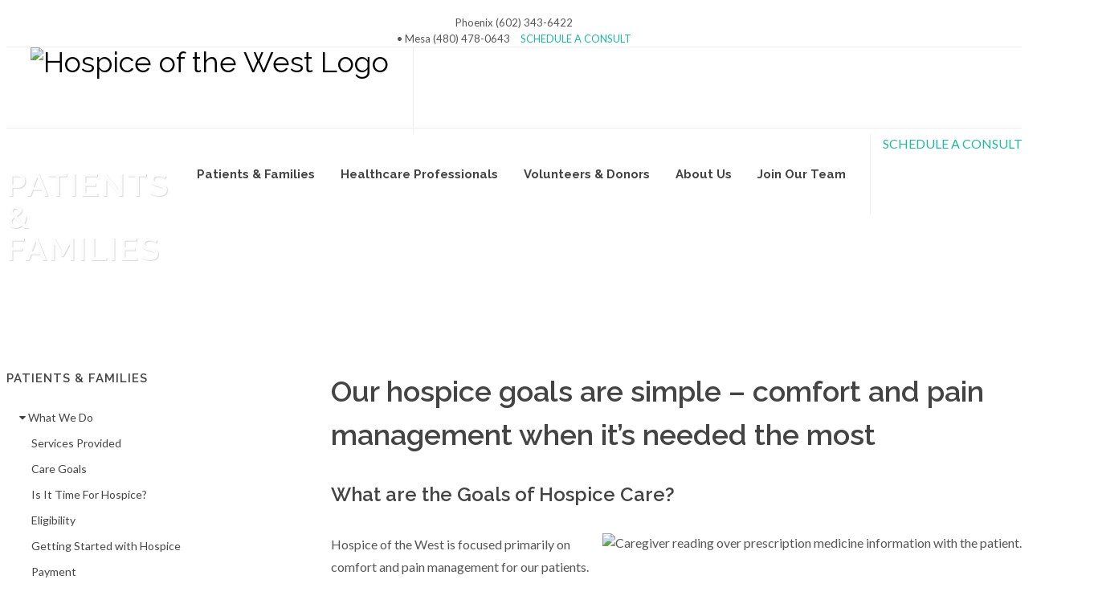

--- FILE ---
content_type: text/html; charset=UTF-8
request_url: https://hospicewestaz.com/care_goals.php
body_size: 7330
content:
<!DOCTYPE html>
<html dir="ltr" lang="en-US">
<head>
    <!-- Google tag (gtag.js) -->
<script async src="https://www.googletagmanager.com/gtag/js?id=G-D3MFT2T8V8"></script>
<script>
  window.dataLayer = window.dataLayer || [];
  function gtag(){dataLayer.push(arguments);}
  gtag('js', new Date());

  gtag('config', 'G-D3MFT2T8V8');
</script>

  <!-- Google Tag Manager -->
  <script>(function(w,d,s,l,i){w[l]=w[l]||[];w[l].push({'gtm.start':
  new Date().getTime(),event:'gtm.js'});var f=d.getElementsByTagName(s)[0],
  j=d.createElement(s),dl=l!='dataLayer'?'&l='+l:'';j.async=true;j.src=
  'https://www.googletagmanager.com/gtm.js?id='+i+dl;f.parentNode.insertBefore(j,f);
  })(window,document,'script','dataLayer','GTM-5PH2M4C');</script>
  <!-- End Google Tag Manager -->
    <meta http-equiv="content-type" content="text/html; charset=utf-8" />
	<meta name="Hospice of the West" content="Phoenix, Arizona Palliative & End of Life Care" />

    <!-- Stylesheets
    ============================================= -->
	<link href="https://fonts.googleapis.com/css?family=Lato:300,400,400italic,600,700|Raleway:300,400,500,600,700|Crete+Round:400italic" rel="stylesheet" type="text/css" />
    <link rel="stylesheet" href="css/bootstrap.css" type="text/css" />
    <link rel="stylesheet" href="style.css" type="text/css" />
    <link rel="stylesheet" href="css/dark.css" type="text/css" />
    <link rel="stylesheet" href="css/colors.css" type="text/css" />
    <link rel="stylesheet" href="css/font-icons.css" type="text/css" />
    <link rel="stylesheet" href="css/animate.css" type="text/css" />
    <link rel="stylesheet" href="css/magnific-popup.css" type="text/css" />
    <link href="//maxcdn.bootstrapcdn.com/font-awesome/4.2.0/css/font-awesome.min.css" rel="stylesheet">

    <script src="https://cdn.jsdelivr.net/npm/@splidejs/splide@3.1.9/dist/js/splide.min.js" integrity="sha256-bf3iba/BivpOTIlPkzjy19Nsn49MRdXrq71ILM6DVy0=" crossorigin="anonymous"></script>
    <link rel="stylesheet" href="https://cdn.jsdelivr.net/npm/@splidejs/splide@3.1.9/dist/css/splide.min.css" integrity="sha256-vnIcA0IxxVO/dQ6l9ZAl6i8HhSMouOB9zG0R+HsQaA4=" crossorigin="anonymous">

    <link rel="stylesheet" href="css/responsive.css" type="text/css" />
    <link rel="stylesheet" href="css/custom.css" type="text/css" />

    <link rel="apple-touch-icon" sizes="180x180" href="/apple-touch-icon.png">
    <link rel="icon" type="image/png" sizes="32x32" href="/favicon-32x32.png">
    <link rel="icon" type="image/png" sizes="16x16" href="/favicon-16x16.png">
    <link rel="manifest" href="/site.webmanifest">
    <link rel="mask-icon" href="/safari-pinned-tab.svg" color="#5bbad5">
    <meta name="msapplication-TileColor" content="#da532c">
    <meta name="theme-color" content="#ffffff">

    <meta name="viewport" content="width=device-width, initial-scale=1, maximum-scale=1" />
    <!--[if lt IE 9]>
    	<script src="http://css3-mediaqueries-js.googlecode.com/svn/trunk/css3-mediaqueries.js"></script>
    <![endif]-->

    <!-- External JavaScripts
    ============================================= -->
    <script type="text/javascript" src="js/jquery.js"></script>
    <script type="text/javascript" src="js/plugins.js"></script>

    <!-- Document Title
    ============================================= -->

    <title>Hospice of the West - Serving Phoenix, Arizona</title>

</head>
  <body class="stretched no-transition">
  <!-- Google Tag Manager (noscript) -->
  <noscript>
    <iframe src="https://www.googletagmanager.com/ns.html?id=GTM-5PH2M4C" height="0" width="0" style="display:none;visibility:hidden"></iframe>
  </noscript>
  <!-- End Google Tag Manager (noscript) -->

  <!-- Document Wrapper
    ============================================= -->
  <div id="wrapper" class="clearfix">

    <!-- Header
        ============================================= -->

        
    <div id="top-bar" class="d-none d-md-block dark">
      <div class="container center clearfix">
        <div class="center ">
          <p style="line-height: 20px; padding: 5px;">Phoenix (602) 343-6422 <br class="mobile-break"><span class="hidden-sm hidden-xs">•</span> Mesa (480) 478-0643
            <a class="btn btn-primary" style="margin-left:10px;" data-paperform-id="pcyfdxzc" data-popup-button="1">SCHEDULE A CONSULT</a>
            <script>
              (function() {
                var script = document.createElement('script');
                script.src = "https://paperform.co/__embed.min.js";
                document.body.appendChild(script);
              })()
            </script>
          </p>
        </div>
      </div>
    </div>

    <header id="header" class="full-header" data-sticky-class="not-dark">

      <div id="header-wrap">

        <div class="container clearfix">

          <div id="primary-menu-trigger"><i class="icon-reorder"></i></div>

          <!-- Logo
                    ============================================= -->

          <div id="logo">

            <a href="index.php" class="standard-logo" data-dark-logo="images/logo.png"><img src="images/logo.png" alt="Hospice of the West Logo" style="padding-bottom:8px;"></a>
            <a href="index.php" class="retina-logo" data-dark-logo="images/logo@2x.png"><img src="images/logo@2x.png" alt="Hospice of the West Logo" style="padding-bottom:8px;"></a>

          </div>
          <!-- #logo end -->

          <!-- Primary Navigation
                    ============================================= -->
          <nav id="primary-menu">

            <ul>
              <li>
                <a href="patients.php">
                  <div>Patients &amp; Families</div>
                </a>
                <ul>
                  <li><a href="patients.php">What We Do</a></li>
                  <li><a href="difference.php">Our Difference</a></li>
                  <li><a href="service_area.php">Service Area</a></li>
                  <li><a href="resources.php">Resources for Your Family</a></li>
                  <li><a href="bereavement.php">Grief Resources</a></li>
                  <li><a href="faq.php">Frequent Questions</a></li>
                  <li><a href="referral.php">Get Care Now</a></li>
                </ul>
              </li>
              <li>
                <a href="professionals.php">
                  <div>Healthcare Professionals</div>
                </a>
                <ul class="large-dropdown">
                  <li><a href="admission.php">Admission Criteria</a></li>
                  <li><a href="diagnosis_guidelines.php">Diagnosis Guidelines</a></li>
                  <li><a href="clinical_reference.php">Clinical Reference Scales</a></li>
                  <li><a href="caring_for_patients.php">Caring for Your Patients</a></li>
                  <li><a href="hospice_care_in_facilities.php">Nursing &amp; Assisted Living Facilities</a></li>
                  <li><a href="our_services.php">Hospice of the West's Services</a></li>
                  <li><a href="provider-faq.php">Provider FAQ</a></li>
                  <li><a href="specialty-programs.php">Specialty Programs</a></li>
                  <li><a href="resources-2.php">Resources</a></li>
                  <li><a href="referral_2.php">Get Care Now</a></li>
                </ul>
              </li>
              <li>
                <a href="volunteers.php">
                  <div>Volunteers &amp; Donors</div>
                </a>
                <ul>
                  <li><a href="volunteers.php">Volunteers</a></li>
                  <li><a href="make_a_donation.php">Make A Donation</a></li>
                </ul>
              </li>
              <li>
                <a href="company.php">
                  <div>About Us</div>
                </a>
                <ul>
                  <li><a href="company.php">Welcome</a></li>
                  <li><a href="experience.php">Experience</a></li>
                  <li><a href="service_standards_2.php">Service Standards</a></li>
                  <li><a href="service_area_2.php">Service Area</a></li>
                  <li><a href="contact.php">Contact Us</a></li>
                </ul>
              </li>
              <li>
                <a href="careers.php">
                  <div>Join Our Team</div>
                </a>
              </li>
            </ul>

            <!-- Top Search
                        ============================================= -->
            <div id="top-search">
              <a href="#" id="top-search-trigger"><i class="icon-search3"></i><i class="icon-line-cross"></i></a>
              <form action="search.html" method="get">
                <input type="text" name="q" class="form-control" value="" placeholder="Type &amp; Press Enter...">
              </form>
            </div>
            <!-- #top-search end -->

            <!-- COVID
                        ============================================= -->

            <a class="center visible-sm visible-xs" data-paperform-id="pcyfdxzc" data-popup-button="1">SCHEDULE A CONSULT</a>
            <script>
              (function() {
                var script = document.createElement('script');
                script.src = "https://paperform.co/__embed.min.js";
                document.body.appendChild(script);
              })()
            </script>
            <!-- COVID end -->

          </nav>
          <!-- #primary-menu end -->

        </div>

      </div>

    </header>
    <!-- #header end -->


    <!-- Page Title
        ============================================= -->
    <section id="page-title" class="page-title-parallax page-title-dark" style="background-image: url('images/header.jpg'); padding: 50px 0;" data-stellar-background-ratio="0.3">

      <div class="container clearfix">
        <h1>Patients &amp; Families</h1>
      </div>

    </section>
    <!-- #page-title end -->

    <!-- Content
        ============================================= -->
    <section id="content">

      <div class="content-wrap">

        <div class="container clearfix">

          <!-- Post Content
                    ============================================= -->
          <div class="postcontent nobottommargin col_last clearfix">
            <h1>Our hospice goals are simple – comfort and pain management when it’s needed the most</h1>
            <h3>What are the Goals of Hospice Care?</h3>
            <img src="images/caring_3.jpg" class="img-responsive pull-right" alt="Caregiver reading over prescription medicine information with the patient."></img>
            <p>Hospice of the West is focused primarily on comfort and pain management for our patients.</p>

            <h4>Our Key Objectives:</h4>
            <p>
              <ul>
                <li>Keep patients from unnecessary hospital visits – all too often we see patients nearing the end of their lives unnecessarily traveling to and from the hospital, often via traumatizing ambulance rides. These visits are incredibly disrupting
                  for patients, their caregivers and families and frequently result in negative physical outcomes. Instead, our team of clinicians allows patients to be cared for wherever they call home – providing the comfort and pain management needed
                  to weather any physical disruptions.</li>
                <li>Engage in frank conversations – Like advance directives, we are firm believers in asking the right questions and knowing how to best achieve the goals. Dr. Angelo Volandes’s “The Conversation” summarizes some of the questions to discuss:</li>
                <p></p>
                <ul>
                  <li>What gives your life meaning and joy?</li>
                  <li>What are your biggest fears and concerns?</li>
                  <li>What are you looking forward to?</li>
                  <li>What goals are most important to you now?</li>
                  <li>What trade-offs or sacrifices are you willing to make to achieve those goals?</li>
                </ul>
              </ul>
            </p>

            <div class="contact center topmargin">
  <hr>
  <h1>Contact Us</h1>
  <div data-paperform-id="wumwdqxc"></div><script>(function() {var script = document.createElement('script'); script.src = "https://paperform.co/__embed.min.js"; document.body.appendChild(script); })()</script>
</div>
          </div>
          <!-- .postcontent end -->

          <!-- Sidebar
                    ============================================= -->
          <div class="sidebar nobottommargin clearfix">
            <div class="sidebar-widgets-wrap">

              <div class="widget widget_links clearfix">

                <h4>Patients &amp; Families</h4>
                <ul>
                  <li><a href="patients.php"><i class="fa fa-caret-down"></i> What We Do</a></li>
                  <ul>
                    <li><a href="services.php">Services Provided</a></li>
                    <li><a class="active" href="care_goals.php">Care Goals</a></li>
                    <li><a href="palliativepathways.php">Is It Time For Hospice?</a></li>
                    <li><a href="eligibility.php">Eligibility</a></li>
                    <li><a href="getting-started.php">Getting Started with Hospice</a></li>
                    <li><a href="payment.php">Payment</a></li>
                  </ul>
                  <li><a href="difference.php"><i class="fa fa-caret-right"></i> The Hospice of the West Difference</a></li>
                  <li><a href="service_area.php"><i class="fa fa-caret-right"></i> Service Area</a></li>
                  <li><a href="resources.php"><i class="fa fa-caret-right"></i> Resources for Your Family</a></li>
                  <li><a href="bereavement.php"><i class="fa fa-caret-right"></i> Bereavement &amp; Grief Resources</a></li>
                  <li><a href="faq.php"><i class="fa fa-caret-right"></i> Frequently Asked Questions</a></li>
                  <li><a href="tree.php"><i class="fa fa-caret-right"></i> Leave a Hospice of the West Tree Program</a></li>
                  <li><a href="referral.php"><i class="fa fa-caret-right"></i> Get Care Now</a></li>

                </ul>

              </div>

            </div>
          </div>
          <!-- .sidebar end -->

        </div>

      </div>

    </section>
    <!-- #content end -->

    <!-- Footer =====-->
<footer id="footer" class="dark">

  <!-- testimonials ======= -->

  <div id="testimonials" class="nobottommargin">

    <style type="text/css">

.dark #testimonials {
    background-color: #e01172;
    color: rgba(255,255,255,1);
    text-shadow: 1px 1px 1px rgba(0,0,0,0.1);
		padding-top: 30px;
    border-top: 8px solid #b5b2a9;
    border-bottom: 8px solid #b5b2a9;
}

.testimonial_name{
    color: #ffffff;
    font-size: 18px;
}
  .testimonial_btn{
    background-color: #b5b2a9 !important;
    color: #fff !important;
 }

 .testimonial_para {
  padding-top: 25px;
 }

 .testimonial_control {
   padding-bottom: 50px;
 }

 .carousel-inner {
   margin-top: 15px;
   min-height: 300px;
 }

</style>

<div class="container">
	<div class="row testimonials">
    <div class="col-sm-2"></div>
		<div class="col-sm-8">
          <div id="carousel-example-generic" class="carousel slide" data-ride="carousel">
              <!-- Wrapper for slides -->
              <div class="carousel-inner">
                <div class="item active">
                  <div class="row" style="padding: 10px">
                    <button style="border: none; background-color: #b5b2a9;"><i class="fa fa-quote-left testimonial_fa" aria-hidden="true"></i></button>
                    <p class="testimonial_para">Thank you so much for being there in our time of need. I can move on with my life knowing we did everything we could for my father in his final days. Without your help and guidance it would have been a challenge. My father passed with dignity and without your help it may not have happened as gracefully as it did.</p>
                    <div class="row">
                        <div class="col-sm-12">
                        <h4 class="testimonial_name">&mdash; Elton</h4>
                      </div>
                    </div>
                  </div>
                </div>
               <div class="item">
                   <div class="row" style="padding: 10px">
                    <button style="border: none; background-color: #b5b2a9;"><i class="fa fa-quote-left testimonial_fa" aria-hidden="true"></i></button>
                    <p class="testimonial_para">Staff of Hospice of the West, Just a note to thank you for your wonderful care for Bud. Everyone was so comforting to Chuck and I and keeping us informed the last hours. We so appreciate the prayers by the Chaplin and just staying with us after his last breath. Please feel free to contact us for reference in the future.</p>
                    <div class="row">
                        <div class="col-sm-12">
                          <h4 class="testimonial_name">&mdash; Chuck and Irene</h4>
                    </div>
                    </div>
                  </div>
                </div>
                <div class="item">
                    <div class="row" style="padding: 10px">
                     <button style="border: none; background-color: #b5b2a9;"><i class="fa fa-quote-left testimonial_fa" aria-hidden="true"></i></button>
                     <p class="testimonial_para">To all the wonderful, caring folks with Hospice of the west, What a beautiful memorial tribute to all who lost family members. Son, Michael and myself were so touched and impressed with everyone we met at the tribute and all the wonderful speakers. The setting was so impressive, as was the music, bill of fare, etc. Special thank you for the trees planted by the Arbor Way Foundation. For the caring and support from Rhea and Nurse Paula, I will always hold them close to my heart.</p>
                     <div class="row">
                         <div class="col-sm-12">
                           <h4 class="testimonial_name">&mdash; June</h4>
                     </div>
                     </div>
                   </div>
                 </div>
                 <div class="item">
                     <div class="row" style="padding: 10px">
                      <button style="border: none; background-color: #b5b2a9;"><i class="fa fa-quote-left testimonial_fa" aria-hidden="true"></i></button>
                      <p class="testimonial_para">I can’t find the words to express how much you meant to me at this time. You always seemed to be here whenever I needed it. Each and every one of you will be remembered for your kindness, support and expert care. You are welcome here anytime. Thank you for making this difficult time achievable.</p>
                      <div class="row">
                          <div class="col-sm-12">
                            <h4 class="testimonial_name">&mdash; Janice</h4>
                      </div>
                      </div>
                    </div>
                  </div>
                  <div class="item">
                      <div class="row" style="padding: 10px">
                       <button style="border: none; background-color: #b5b2a9;"><i class="fa fa-quote-left testimonial_fa" aria-hidden="true"></i></button>
                       <p class="testimonial_para">It is with great love, admiration and gratitude that I am sending this letter to all of you. I want to add my personal thanks to every doctor, nurse, CNA, the staff who answered my calls, and anyone else who came in contact with us. Your care, gentleness, kindness, and above all, your love and respect did not go unnoticed by her family, especially me.</p>
                       <div class="row">
                           <div class="col-sm-12">
                             <h4 class="testimonial_name">&mdash; Arlene</h4>
                       </div>
                       </div>
                     </div>
                   </div>
                   <div class="item">
                      <div class="row" style="padding: 10px">
                       <button style="border: none; background-color: #b5b2a9;"><i class="fa fa-quote-left testimonial_fa" aria-hidden="true"></i></button>
                       <p class="testimonial_para">My husband became ill with cancer, and we wanted Palliative doctor. We found Dr. Doyle through our hospital pamphlet, and we were seeing him for about a year. I told him if we needed Hospice, we wanted to go wherever he was connected and that led us to Hospice of the West Prescott. The staff and Nurses are just wonderful. Calls were answered and caring Nurses were always available and so helpful. Everyone at the Prescott office made his passing peaceful.</p>
                       <div class="row">
                           <div class="col-sm-12">
                             <h4 class="testimonial_name">&mdash; Phyllis</h4>
                       </div>
                       </div>
                     </div>
                   </div>

              </div>
            </div>
            <div class="controls testimonial_control">
                <a class="left fa fa-chevron-left btn btn-default testimonial_btn" href="#carousel-example-generic"
                  data-slide="prev"></a>

                <a class="right fa fa-chevron-right btn btn-default testimonial_btn" href="#carousel-example-generic"
                  data-slide="next"></a>
              </div>
        </div>
        <div class="col-sm-2"></div>
	</div>
</div>

  </div><!-- #testimonials end -->

  <!-- Copyrights ====== -->
  <div id="copyrights">

    <div class="container clearfix">

      <div class="row bottommargin">
        <div class="col-md-4">
          <strong>PHOENIX OFFICE:</strong></br>
          21410 North 19<sup>th</sup> Avenue</br>
          Ste. 100</br>
          Phoenix, AZ 85027</br>
          Phone: <div class="phone-spacer-sm"></div>(602) 343-6422</br>
          Fax: <div class="phone-spacer-sm"></div>(602) 343-6297</br>
          <a class="button button-border button-light button-medium topmargin-sm " href="tel:6023436422">Call Now!</a></br>
        </div>

        <div class="col-md-4">
          <strong>MESA OFFICE:</strong></br>
          2500 South Power Road</br>
          Ste. 125A</br>
          Mesa, AZ 85209</br>
          Phone: <div class="phone-spacer-sm"></div>(480) 478-0643</br>
          Fax: <div class="phone-spacer-sm"></div>(480) 284-6020</br>
          <a class="button button-border button-light button-medium topmargin-sm " href="tel:4804780643">Call Now!</a></br>
        </div>

        <div class="col-md-4">
          <strong>CASA GRANDE OFFICE:</strong></br>
          520 North Camino Mercado</br>
          Ste. 9</br>
          Casa Grande, AZ 85122</br>
          Phone: <div class="phone-spacer-sm"></div>(520) 317-5700</br>
          Fax: <div class="phone-spacer-sm"></div>(520) 350-7030</br>
          <a class="button button-border button-light button-medium topmargin-sm " href="tel:5203175700">Call Now!</a></br>
        </div>
      </div> <!-- end row -->

      <div class="row topmargin">
        <div class="col-md-6">
          <strong>PRESCOTT OFFICE:</strong></br>
          3001 N Main Street</br>
          Ste. 2A</br>
          Prescott Valley, AZ 86314</br>
          Phone: <div class="phone-spacer-sm"></div>(928) 968-5240</br>
          Fax: <div class="phone-spacer-sm"></div>(928) 968-5241</br>
          <a class="button button-border button-light button-medium topmargin-sm " href="tel:9289685240">Call Now!</a></br>
        </div>

        <div class="col-md-6">
          <strong>TUCSON OFFICE:</strong></br>
          5255 East Williams Circle</br>
          Ste. 5400</br>
          Tucson, AZ 85711</br>
          Phone: <div class="phone-spacer-sm"></div>(520) 783-2460</br>
          Fax: <div class="phone-spacer-sm"></div>(520) 783-2461</br>
          <a class="button button-border button-light button-medium topmargin-sm " href="tel:5207832460">Call Now!</a></br>
        </div>

      </div> <!-- end row -->
    </div><!-- end containter -->

    <div class="clearfix"></div>

    <p></p>

    <div class="container center topmargin">

      <a href="mailto:info@hospicewestaz.com">info@hospicewestaz.com</a> </br>
      <a href="mailto:referral@hospicewestaz.com">referral@hospicewestaz.com</a>
    </div>

    <div class="container center topmargin-sm">
      <p>
        <a class="btn btn-primary btn-lg" href="https://www.facebook.com/HospiceOfTheWest/" style="margin-right: 10px;" target="_blank"> <i class="icon-facebook"></i></a>
        <a class="btn btn-primary btn-lg" href="https://www.linkedin.com/company/hospice-of-the-west/?viewAsMember=true" style="margin-right: 10px;" target="_blank"> <i class="icon-linkedin"></i></a>
        <a class="btn btn-primary btn-lg" href="https://www.youtube.com/@hospiceofthewest" style="margin-right: 10px;" target="_blank"> <i class="icon-youtube"></i></a>
      </p>

      <p>&copy; 2026 Hospice of the West</p>
    </div>
    <!-- #civilrights -->

    <div><style type="text/css">
  .civilrights {
    font-size: 11px;
  }
</style>

<div class="container">
  <div class="row civilrights">
    <div class="col-md-12 center">
    <p>If you need reasonable modifications, appropriate auxiliary aids and services, or language assistance services, contact our Civil Rights Coordinator.<br>
If you believe that we have failed to provide these services or discriminated in any other way, you may file a grievance with our Civil Rights Coordinator by phone at 855-227-3604, by email at <a href="mailto:CareHotline@GetInTouch.com">CareHotline@GetInTouch.com</a> or in person or by mail at 946 Grady Avenue, Suite 200 Charlottesville VA 22903. If you need help filing a grievance, our Civil Rights Coordinator is available to help you.<br>

The availability and use of this grievance procedure does not prevent you from pursuing other legal or administrative remedies.<br>

You may also file a civil right complain with the U.S. Department of Health and Human Services, Office for Civil Rights by any of the following methods:
Electronically through the Office for Civil Rights Complaint Portal, available at <a href="https://ocrportal.hhs.gov/ocr/portal/lobby.jsf">https://ocrportal.hhs.gov/ocr/portal/lobby.jsf</a> <br>

By mail to U.S. Department ofHealth and Human Services, 200 Independence Avenue, SW, Room 509F, HHH Building Washington DC 20201. Complaint forms are available at: <a href="htps://www.hhs.gov/ocr/office/file/index.html">htps://www.hhs.gov/ocr/office/file/index.html</a> By phone at 1-800-368-1019 (TDD: 1-800-537-7697)</br>
    </div>
  </div>
</div>
 </div>

    <!-- #civilrights end -->
  </div>
  </div>

  </div><!-- #copyrights end -->

</footer><!-- #footer end -->

</div><!-- #wrapper end -->

<!-- Go To Top
    ============================================= -->
<div id="gotoTop" class="icon-angle-up"></div>

<!-- Footer Scripts
    ============================================= -->
<script type="text/javascript" src="js/functions.js"></script>

<!-- begin olark code -->
<script type="text/javascript">
  ;
  (function(o, l, a, r, k, y) {
    if (o.olark) return;
    r = "script";
    y = l.createElement(r);
    r = l.getElementsByTagName(r)[0];
    y.async = 1;
    y.src = "//" + a;
    r.parentNode.insertBefore(y, r);
    y = o.olark = function() {
      k.s.push(arguments);
      k.t.push(+new Date)
    };
    y.extend = function(i, j) {
      y("extend", i, j)
    };
    y.identify = function(i) {
      y("identify", k.i = i)
    };
    y.configure = function(i, j) {
      y("configure", i, j);
      k.c[i] = j
    };
    k = y._ = {
      s: [],
      t: [+new Date],
      c: {},
      l: a
    };
  })(window, document, "static.olark.com/jsclient/loader.js");
  /* Add configuration calls below this comment */
  olark.identify('5307-360-10-1108');
</script>
<!-- end olark code -->

</body>

<script>'undefined'=== typeof _trfq || (window._trfq = []);'undefined'=== typeof _trfd && (window._trfd=[]),_trfd.push({'tccl.baseHost':'secureserver.net'},{'ap':'cpsh-oh'},{'server':'p3plzcpnl460734'},{'dcenter':'p3'},{'cp_id':'7692951'},{'cp_cache':''},{'cp_cl':'8'}) // Monitoring performance to make your website faster. If you want to opt-out, please contact web hosting support.</script><script src='https://img1.wsimg.com/traffic-assets/js/tccl.min.js'></script></html>

--- FILE ---
content_type: application/javascript; charset=UTF-8
request_url: https://duube1y6ojsji.cloudfront.net/form-MaskedInput-XgRq76T2.js
body_size: 4561
content:
var de=Object.defineProperty,ve=Object.defineProperties;var ge=Object.getOwnPropertyDescriptors;var H=Object.getOwnPropertySymbols;var ke=Object.prototype.hasOwnProperty,we=Object.prototype.propertyIsEnumerable;var J=(C,k,D)=>k in C?de(C,k,{enumerable:!0,configurable:!0,writable:!0,value:D}):C[k]=D,K=(C,k)=>{for(var D in k||(k={}))ke.call(k,D)&&J(C,D,k[D]);if(H)for(var D of H(k))we.call(k,D)&&J(C,D,k[D]);return C},Q=(C,k)=>ve(C,ge(k));import{a8 as Ce,a9 as Se,aa as Ie,j as Me}from"./form-form-D8_qq-t7.js";var q={exports:{}},N,$;function Oe(){if($)return N;$=1;function C(t){return t&&typeof t=="object"&&"default"in t?t.default:t}var k=C(Ce()),D=Se();function te(t,a){for(var o=Object.getOwnPropertyNames(a),n=0;n<o.length;n++){var e=o[n],s=Object.getOwnPropertyDescriptor(a,e);s&&s.configurable&&t[e]===void 0&&Object.defineProperty(t,e,s)}return t}function A(){return(A=Object.assign||function(t){for(var a=1;a<arguments.length;a++){var o=arguments[a];for(var n in o)Object.prototype.hasOwnProperty.call(o,n)&&(t[n]=o[n])}return t}).apply(this,arguments)}function ne(t,a){t.prototype=Object.create(a.prototype),te(t.prototype.constructor=t,a)}function ae(t,a){if(t==null)return{};var o,n,e={},s=Object.keys(t);for(n=0;n<s.length;n++)o=s[n],0<=a.indexOf(o)||(e[o]=t[o]);return e}function y(t){if(t===void 0)throw new ReferenceError("this hasn't been initialised - super() hasn't been called");return t}var oe=function(t,a,o,n,e,s,p,v){if(!t){var i;if(a===void 0)i=new Error("Minified exception occurred; use the non-minified dev environment for the full error message and additional helpful warnings.");else{var l=[o,n,e,s,p,v],c=0;(i=new Error(a.replace(/%s/g,function(){return l[c++]}))).name="Invariant Violation"}throw i.framesToPop=1,i}},U=oe;function z(t,a,o){if("selectionStart"in t&&"selectionEnd"in t)t.selectionStart=a,t.selectionEnd=o;else{var n=t.createTextRange();n.collapse(!0),n.moveStart("character",a),n.moveEnd("character",o-a),n.select()}}function re(t){var a=0,o=0;if("selectionStart"in t&&"selectionEnd"in t)a=t.selectionStart,o=t.selectionEnd;else{var n=document.selection.createRange();n.parentElement()===t&&(a=-n.moveStart("character",-t.value.length),o=-n.moveEnd("character",-t.value.length))}return{start:a,end:o,length:o-a}}var se={9:"[0-9]",a:"[A-Za-z]","*":"[A-Za-z0-9]"},ie="_";function W(t,a,o){var n="",e="",s=null,p=[];if(a===void 0&&(a=ie),o==null&&(o=se),!t||typeof t!="string")return{maskChar:a,formatChars:o,mask:null,prefix:null,lastEditablePosition:null,permanents:[]};var v=!1;return t.split("").forEach(function(i){v=!v&&i==="\\"||(v||!o[i]?(p.push(n.length),n.length===p.length-1&&(e+=i)):s=n.length+1,n+=i,!1)}),{maskChar:a,formatChars:o,prefix:e,mask:n,lastEditablePosition:s,permanents:p}}function O(t,a){return t.permanents.indexOf(a)!==-1}function L(t,a,o){var n=t.mask,e=t.formatChars;if(!o)return!1;if(O(t,a))return n[a]===o;var s=e[n[a]];return new RegExp(s).test(o)}function X(t,a){return a.split("").every(function(o,n){return O(t,n)||!L(t,n,o)})}function R(t,a){var o=t.maskChar,n=t.prefix;if(!o){for(;a.length>n.length&&O(t,a.length-1);)a=a.slice(0,a.length-1);return a.length}for(var e=n.length,s=a.length;s>=n.length;s--){var p=a[s];if(!O(t,s)&&L(t,s,p)){e=s+1;break}}return e}function Y(t,a){return R(t,a)===t.mask.length}function E(t,a){var o=t.maskChar,n=t.mask,e=t.prefix;if(!o){for((a=B(t,"",a,0)).length<e.length&&(a=e);a.length<n.length&&O(t,a.length);)a+=n[a.length];return a}if(a)return B(t,E(t,""),a,0);for(var s=0;s<n.length;s++)O(t,s)?a+=n[s]:a+=o;return a}function le(t,a,o,n){var e=o+n,s=t.maskChar,p=t.mask,v=t.prefix,i=a.split("");if(s)return i.map(function(c,g){return g<o||e<=g?c:O(t,g)?p[g]:s}).join("");for(var l=e;l<i.length;l++)O(t,l)&&(i[l]="");return o=Math.max(v.length,o),i.splice(o,e-o),a=i.join(""),E(t,a)}function B(t,a,o,n){var e=t.mask,s=t.maskChar,p=t.prefix,v=o.split(""),i=Y(t,a);return!s&&n>a.length&&(a+=e.slice(a.length,n)),v.every(function(l){for(;w=l,O(t,h=n)&&w!==e[h];){if(n>=a.length&&(a+=e[n]),c=l,g=n,s&&O(t,g)&&c===s)return!0;if(++n>=e.length)return!1}var c,g,h,w;return!L(t,n,l)&&l!==s||(n<a.length?a=s||i||n<p.length?a.slice(0,n)+l+a.slice(n+1):(a=a.slice(0,n)+l+a.slice(n),E(t,a)):s||(a+=l),++n<e.length)}),a}function ue(t,a,o,n){var e=t.mask,s=t.maskChar,p=o.split(""),v=n;return p.every(function(i){for(;c=i,O(t,l=n)&&c!==e[l];)if(++n>=e.length)return!1;var l,c;return(L(t,n,i)||i===s)&&n++,n<e.length}),n-v}function ce(t,a){for(var o=a;0<=o;--o)if(!O(t,o))return o;return null}function x(t,a){for(var o=t.mask,n=a;n<o.length;++n)if(!O(t,n))return n;return null}function _(t){return t||t===0?t+"":""}function fe(t,a,o,n,e){var s=t.mask,p=t.prefix,v=t.lastEditablePosition,i=a,l="",c=0,g=0,h=Math.min(e.start,o.start);return o.end>e.start?g=(c=ue(t,n,l=i.slice(e.start,o.end),h))?e.length:0:i.length<n.length&&(g=n.length-i.length),i=n,g&&(g===1&&!e.length&&(h=e.start===o.start?x(t,o.start):ce(t,o.start)),i=le(t,i,h,g)),i=B(t,i,l,h),(h+=c)>=s.length?h=s.length:h<p.length&&!c?h=p.length:h>=p.length&&h<v&&c&&(h=x(t,h)),l||(l=null),{value:i=E(t,i),enteredString:l,selection:{start:h,end:h}}}function pe(){var t=new RegExp("windows","i"),a=new RegExp("phone","i"),o=navigator.userAgent;return t.test(o)&&a.test(o)}function M(t){return typeof t=="function"}function he(){return window.requestAnimationFrame||window.webkitRequestAnimationFrame||window.mozRequestAnimationFrame}function Z(){return window.cancelAnimationFrame||window.webkitCancelRequestAnimationFrame||window.webkitCancelAnimationFrame||window.mozCancelAnimationFrame}function G(t){return(Z()?he():function(){return setTimeout(t,1e3/60)})(t)}function T(t){(Z()||clearTimeout)(t)}var me=function(t){function a(n){var e=t.call(this,n)||this;e.focused=!1,e.mounted=!1,e.previousSelection=null,e.selectionDeferId=null,e.saveSelectionLoopDeferId=null,e.saveSelectionLoop=function(){e.previousSelection=e.getSelection(),e.saveSelectionLoopDeferId=G(e.saveSelectionLoop)},e.runSaveSelectionLoop=function(){e.saveSelectionLoopDeferId===null&&e.saveSelectionLoop()},e.stopSaveSelectionLoop=function(){e.saveSelectionLoopDeferId!==null&&(T(e.saveSelectionLoopDeferId),e.saveSelectionLoopDeferId=null,e.previousSelection=null)},e.getInputDOMNode=function(){if(!e.mounted)return null;var r=D.findDOMNode(y(y(e))),u=typeof window!="undefined"&&r instanceof window.Element;if(r&&!u)return null;if(r.nodeName!=="INPUT"&&(r=r.querySelector("input")),!r)throw new Error("react-input-mask: inputComponent doesn't contain input node");return r},e.getInputValue=function(){var r=e.getInputDOMNode();return r?r.value:null},e.setInputValue=function(r){var u=e.getInputDOMNode();u&&(e.value=r,u.value=r)},e.setCursorToEnd=function(){var r=R(e.maskOptions,e.value),u=x(e.maskOptions,r);u!==null&&e.setCursorPosition(u)},e.setSelection=function(r,u,m){m===void 0&&(m={});var f=e.getInputDOMNode(),d=e.isFocused();f&&d&&(m.deferred||z(f,r,u),e.selectionDeferId!==null&&T(e.selectionDeferId),e.selectionDeferId=G(function(){e.selectionDeferId=null,z(f,r,u)}),e.previousSelection={start:r,end:u,length:Math.abs(u-r)})},e.getSelection=function(){return re(e.getInputDOMNode())},e.getCursorPosition=function(){return e.getSelection().start},e.setCursorPosition=function(r){e.setSelection(r,r)},e.isFocused=function(){return e.focused},e.getBeforeMaskedValueChangeConfig=function(){var r=e.maskOptions,u=r.mask,m=r.maskChar,f=r.permanents,d=r.formatChars;return{mask:u,maskChar:m,permanents:f,alwaysShowMask:!!e.props.alwaysShowMask,formatChars:d}},e.isInputAutofilled=function(r,u,m,f){var d=e.getInputDOMNode();try{if(d.matches(":-webkit-autofill"))return!0}catch(S){}return!e.focused||f.end<m.length&&u.end===r.length},e.onChange=function(r){var u=y(y(e)).beforePasteState,m=y(y(e)).previousSelection,f=e.props.beforeMaskedValueChange,d=e.getInputValue(),S=e.value,I=e.getSelection();e.isInputAutofilled(d,I,S,m)&&(S=E(e.maskOptions,""),m={start:0,end:0,length:0}),u&&(m=u.selection,S=u.value,I={start:m.start+d.length,end:m.start+d.length,length:0},d=S.slice(0,m.start)+d+S.slice(m.end),e.beforePasteState=null);var V=fe(e.maskOptions,d,I,S,m),j=V.enteredString,b=V.selection,P=V.value;if(M(f)){var F=f({value:P,selection:b},{value:S,selection:m},j,e.getBeforeMaskedValueChangeConfig());P=F.value,b=F.selection}e.setInputValue(P),M(e.props.onChange)&&e.props.onChange(r),e.isWindowsPhoneBrowser?e.setSelection(b.start,b.end,{deferred:!0}):e.setSelection(b.start,b.end)},e.onFocus=function(r){var u=e.props.beforeMaskedValueChange,m=e.maskOptions,f=m.mask,d=m.prefix;if(e.focused=!0,e.mounted=!0,f){if(e.value)R(e.maskOptions,e.value)<e.maskOptions.mask.length&&e.setCursorToEnd();else{var S=E(e.maskOptions,d),I=E(e.maskOptions,S),V=R(e.maskOptions,I),j=x(e.maskOptions,V),b={start:j,end:j};if(M(u)){var P=u({value:I,selection:b},{value:e.value,selection:null},null,e.getBeforeMaskedValueChangeConfig());I=P.value,b=P.selection}var F=I!==e.getInputValue();F&&e.setInputValue(I),F&&M(e.props.onChange)&&e.props.onChange(r),e.setSelection(b.start,b.end)}e.runSaveSelectionLoop()}M(e.props.onFocus)&&e.props.onFocus(r)},e.onBlur=function(r){var u=e.props.beforeMaskedValueChange,m=e.maskOptions.mask;if(e.stopSaveSelectionLoop(),e.focused=!1,m&&!e.props.alwaysShowMask&&X(e.maskOptions,e.value)){var f="";M(u)&&(f=u({value:f,selection:null},{value:e.value,selection:e.previousSelection},null,e.getBeforeMaskedValueChangeConfig()).value);var d=f!==e.getInputValue();d&&e.setInputValue(f),d&&M(e.props.onChange)&&e.props.onChange(r)}M(e.props.onBlur)&&e.props.onBlur(r)},e.onMouseDown=function(r){if(!e.focused&&document.addEventListener){e.mouseDownX=r.clientX,e.mouseDownY=r.clientY,e.mouseDownTime=new Date().getTime();var u=function m(f){if(document.removeEventListener("mouseup",m),e.focused){var d=Math.abs(f.clientX-e.mouseDownX),S=Math.abs(f.clientY-e.mouseDownY),I=Math.max(d,S),V=new Date().getTime()-e.mouseDownTime;(I<=10&&V<=200||I<=5&&V<=300)&&e.setCursorToEnd()}};document.addEventListener("mouseup",u)}M(e.props.onMouseDown)&&e.props.onMouseDown(r)},e.onPaste=function(r){M(e.props.onPaste)&&e.props.onPaste(r),r.defaultPrevented||(e.beforePasteState={value:e.getInputValue(),selection:e.getSelection()},e.setInputValue(""))},e.handleRef=function(r){e.props.children==null&&M(e.props.inputRef)&&e.props.inputRef(r)};var s=n.mask,p=n.maskChar,v=n.formatChars,i=n.alwaysShowMask,l=n.beforeMaskedValueChange,c=n.defaultValue,g=n.value;e.maskOptions=W(s,p,v),c==null&&(c=""),g==null&&(g=c);var h=_(g);if(e.maskOptions.mask&&(i||h)&&(h=E(e.maskOptions,h),M(l))){var w=n.value;n.value==null&&(w=c),h=l({value:h,selection:null},{value:w=_(w),selection:null},null,e.getBeforeMaskedValueChangeConfig()).value}return e.value=h,e}ne(a,t);var o=a.prototype;return o.componentDidMount=function(){this.mounted=!0,this.getInputDOMNode()&&(this.isWindowsPhoneBrowser=pe(),this.maskOptions.mask&&this.getInputValue()!==this.value&&this.setInputValue(this.value))},o.componentDidUpdate=function(){var n=this.previousSelection,e=this.props,s=e.beforeMaskedValueChange,p=e.alwaysShowMask,v=e.mask,i=e.maskChar,l=e.formatChars,c=this.maskOptions,g=p||this.isFocused(),h=this.props.value!=null,w=h?_(this.props.value):this.value,r=n?n.start:null;if(this.maskOptions=W(v,i,l),this.maskOptions.mask){!c.mask&&this.isFocused()&&this.runSaveSelectionLoop();var u=this.maskOptions.mask&&this.maskOptions.mask!==c.mask;if(c.mask||h||(w=this.getInputValue()),(u||this.maskOptions.mask&&(w||g))&&(w=E(this.maskOptions,w)),u){var m=R(this.maskOptions,w);(r===null||m<r)&&(r=Y(this.maskOptions,w)?m:x(this.maskOptions,m))}!this.maskOptions.mask||!X(this.maskOptions,w)||g||h&&this.props.value||(w="");var f={start:r,end:r};if(M(s)){var d=s({value:w,selection:f},{value:this.value,selection:this.previousSelection},null,this.getBeforeMaskedValueChangeConfig());w=d.value,f=d.selection}this.value=w;var S=this.getInputValue()!==this.value;S?(this.setInputValue(this.value),this.forceUpdate()):u&&this.forceUpdate();var I=!1;f.start!=null&&f.end!=null&&(I=!n||n.start!==f.start||n.end!==f.end),(I||S)&&this.setSelection(f.start,f.end)}else c.mask&&(this.stopSaveSelectionLoop(),this.forceUpdate())},o.componentWillUnmount=function(){this.mounted=!1,this.selectionDeferId!==null&&T(this.selectionDeferId),this.stopSaveSelectionLoop()},o.render=function(){var n,e=this.props,s=(e.mask,e.alwaysShowMask,e.maskChar,e.formatChars,e.inputRef,e.beforeMaskedValueChange,e.children),p=ae(e,["mask","alwaysShowMask","maskChar","formatChars","inputRef","beforeMaskedValueChange","children"]);if(s){M(s)||U(!1);var v=["onChange","onPaste","onMouseDown","onFocus","onBlur","value","disabled","readOnly"],i=A({},p);v.forEach(function(c){return delete i[c]}),n=s(i),v.filter(function(c){return n.props[c]!=null&&n.props[c]!==p[c]}).length&&U(!1)}else n=k.createElement("input",A({ref:this.handleRef},p));var l={onFocus:this.onFocus,onBlur:this.onBlur};return this.maskOptions.mask&&(p.disabled||p.readOnly||(l.onChange=this.onChange,l.onPaste=this.onPaste,l.onMouseDown=this.onMouseDown),p.value!=null&&(l.value=this.value)),n=k.cloneElement(n,l)},a}(k.Component);return N=me,N}var ee;function De(){return ee||(ee=1,q.exports=Oe()),q.exports}var be=De();const Ee=Ie(be);function Pe(C){var k;return Me.jsx(Ee,Q(K({},C),{ref:C.componentRef,value:(k=C.value)!=null?k:""}))}export{Pe as default};
